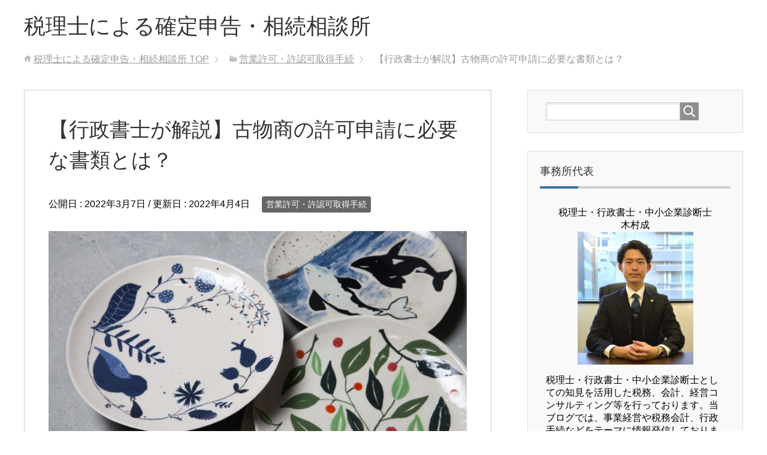

--- FILE ---
content_type: text/html; charset=UTF-8
request_url: https://kyoiku-consul.com/archives/4652
body_size: 19782
content:
<!DOCTYPE html>
<html lang="ja"
      class="col2">
<head prefix="og: http://ogp.me/ns# fb: http://ogp.me/ns/fb#">

    <title>【行政書士が解説】古物商の許可申請に必要な書類とは？ | 税理士による確定申告・相続相談所</title>
    <meta charset="UTF-8">
    <meta http-equiv="X-UA-Compatible" content="IE=edge">
	        <meta name="viewport" content="width=device-width, initial-scale=1.0">
			            <meta name="keywords" content="営業許可・許認可取得手続">
				            <meta name="description" content="「これから古物商ビジネスを始めたい！」という方が最近急増しています。これは、フリマアプリなどの普及により、「仕入れて売る」というようなビジネスモデルの敷居が以前より格段に低くなったからといえます。言い換えると、気軽に古物 …">
		<link rel="canonical" href="https://kyoiku-consul.com/archives/4652" />
<meta name='robots' content='max-image-preview:large' />
<link rel='dns-prefetch' href='//www.googletagmanager.com' />
<link rel="alternate" type="application/rss+xml" title="税理士による確定申告・相続相談所 &raquo; フィード" href="https://kyoiku-consul.com/feed" />
<link rel="alternate" type="application/rss+xml" title="税理士による確定申告・相続相談所 &raquo; コメントフィード" href="https://kyoiku-consul.com/comments/feed" />
<link rel="alternate" title="oEmbed (JSON)" type="application/json+oembed" href="https://kyoiku-consul.com/wp-json/oembed/1.0/embed?url=https%3A%2F%2Fkyoiku-consul.com%2Farchives%2F4652" />
<link rel="alternate" title="oEmbed (XML)" type="text/xml+oembed" href="https://kyoiku-consul.com/wp-json/oembed/1.0/embed?url=https%3A%2F%2Fkyoiku-consul.com%2Farchives%2F4652&#038;format=xml" />
<style id='wp-img-auto-sizes-contain-inline-css' type='text/css'>
img:is([sizes=auto i],[sizes^="auto," i]){contain-intrinsic-size:3000px 1500px}
/*# sourceURL=wp-img-auto-sizes-contain-inline-css */
</style>
<style id='wp-block-paragraph-inline-css' type='text/css'>
.is-small-text{font-size:.875em}.is-regular-text{font-size:1em}.is-large-text{font-size:2.25em}.is-larger-text{font-size:3em}.has-drop-cap:not(:focus):first-letter{float:left;font-size:8.4em;font-style:normal;font-weight:100;line-height:.68;margin:.05em .1em 0 0;text-transform:uppercase}body.rtl .has-drop-cap:not(:focus):first-letter{float:none;margin-left:.1em}p.has-drop-cap.has-background{overflow:hidden}:root :where(p.has-background){padding:1.25em 2.375em}:where(p.has-text-color:not(.has-link-color)) a{color:inherit}p.has-text-align-left[style*="writing-mode:vertical-lr"],p.has-text-align-right[style*="writing-mode:vertical-rl"]{rotate:180deg}
/*# sourceURL=https://kyoiku-consul.com/wp-includes/blocks/paragraph/style.min.css */
</style>
<style id='wp-block-heading-inline-css' type='text/css'>
h1:where(.wp-block-heading).has-background,h2:where(.wp-block-heading).has-background,h3:where(.wp-block-heading).has-background,h4:where(.wp-block-heading).has-background,h5:where(.wp-block-heading).has-background,h6:where(.wp-block-heading).has-background{padding:1.25em 2.375em}h1.has-text-align-left[style*=writing-mode]:where([style*=vertical-lr]),h1.has-text-align-right[style*=writing-mode]:where([style*=vertical-rl]),h2.has-text-align-left[style*=writing-mode]:where([style*=vertical-lr]),h2.has-text-align-right[style*=writing-mode]:where([style*=vertical-rl]),h3.has-text-align-left[style*=writing-mode]:where([style*=vertical-lr]),h3.has-text-align-right[style*=writing-mode]:where([style*=vertical-rl]),h4.has-text-align-left[style*=writing-mode]:where([style*=vertical-lr]),h4.has-text-align-right[style*=writing-mode]:where([style*=vertical-rl]),h5.has-text-align-left[style*=writing-mode]:where([style*=vertical-lr]),h5.has-text-align-right[style*=writing-mode]:where([style*=vertical-rl]),h6.has-text-align-left[style*=writing-mode]:where([style*=vertical-lr]),h6.has-text-align-right[style*=writing-mode]:where([style*=vertical-rl]){rotate:180deg}
/*# sourceURL=https://kyoiku-consul.com/wp-includes/blocks/heading/style.min.css */
</style>
<style id='wp-emoji-styles-inline-css' type='text/css'>

	img.wp-smiley, img.emoji {
		display: inline !important;
		border: none !important;
		box-shadow: none !important;
		height: 1em !important;
		width: 1em !important;
		margin: 0 0.07em !important;
		vertical-align: -0.1em !important;
		background: none !important;
		padding: 0 !important;
	}
/*# sourceURL=wp-emoji-styles-inline-css */
</style>
<style id='wp-block-library-inline-css' type='text/css'>
:root{--wp-block-synced-color:#7a00df;--wp-block-synced-color--rgb:122,0,223;--wp-bound-block-color:var(--wp-block-synced-color);--wp-editor-canvas-background:#ddd;--wp-admin-theme-color:#007cba;--wp-admin-theme-color--rgb:0,124,186;--wp-admin-theme-color-darker-10:#006ba1;--wp-admin-theme-color-darker-10--rgb:0,107,160.5;--wp-admin-theme-color-darker-20:#005a87;--wp-admin-theme-color-darker-20--rgb:0,90,135;--wp-admin-border-width-focus:2px}@media (min-resolution:192dpi){:root{--wp-admin-border-width-focus:1.5px}}.wp-element-button{cursor:pointer}:root .has-very-light-gray-background-color{background-color:#eee}:root .has-very-dark-gray-background-color{background-color:#313131}:root .has-very-light-gray-color{color:#eee}:root .has-very-dark-gray-color{color:#313131}:root .has-vivid-green-cyan-to-vivid-cyan-blue-gradient-background{background:linear-gradient(135deg,#00d084,#0693e3)}:root .has-purple-crush-gradient-background{background:linear-gradient(135deg,#34e2e4,#4721fb 50%,#ab1dfe)}:root .has-hazy-dawn-gradient-background{background:linear-gradient(135deg,#faaca8,#dad0ec)}:root .has-subdued-olive-gradient-background{background:linear-gradient(135deg,#fafae1,#67a671)}:root .has-atomic-cream-gradient-background{background:linear-gradient(135deg,#fdd79a,#004a59)}:root .has-nightshade-gradient-background{background:linear-gradient(135deg,#330968,#31cdcf)}:root .has-midnight-gradient-background{background:linear-gradient(135deg,#020381,#2874fc)}:root{--wp--preset--font-size--normal:16px;--wp--preset--font-size--huge:42px}.has-regular-font-size{font-size:1em}.has-larger-font-size{font-size:2.625em}.has-normal-font-size{font-size:var(--wp--preset--font-size--normal)}.has-huge-font-size{font-size:var(--wp--preset--font-size--huge)}.has-text-align-center{text-align:center}.has-text-align-left{text-align:left}.has-text-align-right{text-align:right}.has-fit-text{white-space:nowrap!important}#end-resizable-editor-section{display:none}.aligncenter{clear:both}.items-justified-left{justify-content:flex-start}.items-justified-center{justify-content:center}.items-justified-right{justify-content:flex-end}.items-justified-space-between{justify-content:space-between}.screen-reader-text{border:0;clip-path:inset(50%);height:1px;margin:-1px;overflow:hidden;padding:0;position:absolute;width:1px;word-wrap:normal!important}.screen-reader-text:focus{background-color:#ddd;clip-path:none;color:#444;display:block;font-size:1em;height:auto;left:5px;line-height:normal;padding:15px 23px 14px;text-decoration:none;top:5px;width:auto;z-index:100000}html :where(.has-border-color){border-style:solid}html :where([style*=border-top-color]){border-top-style:solid}html :where([style*=border-right-color]){border-right-style:solid}html :where([style*=border-bottom-color]){border-bottom-style:solid}html :where([style*=border-left-color]){border-left-style:solid}html :where([style*=border-width]){border-style:solid}html :where([style*=border-top-width]){border-top-style:solid}html :where([style*=border-right-width]){border-right-style:solid}html :where([style*=border-bottom-width]){border-bottom-style:solid}html :where([style*=border-left-width]){border-left-style:solid}html :where(img[class*=wp-image-]){height:auto;max-width:100%}:where(figure){margin:0 0 1em}html :where(.is-position-sticky){--wp-admin--admin-bar--position-offset:var(--wp-admin--admin-bar--height,0px)}@media screen and (max-width:600px){html :where(.is-position-sticky){--wp-admin--admin-bar--position-offset:0px}}

/*# sourceURL=wp-block-library-inline-css */
</style><style id='wp-block-gallery-inline-css' type='text/css'>
.blocks-gallery-grid:not(.has-nested-images),.wp-block-gallery:not(.has-nested-images){display:flex;flex-wrap:wrap;list-style-type:none;margin:0;padding:0}.blocks-gallery-grid:not(.has-nested-images) .blocks-gallery-image,.blocks-gallery-grid:not(.has-nested-images) .blocks-gallery-item,.wp-block-gallery:not(.has-nested-images) .blocks-gallery-image,.wp-block-gallery:not(.has-nested-images) .blocks-gallery-item{display:flex;flex-direction:column;flex-grow:1;justify-content:center;margin:0 1em 1em 0;position:relative;width:calc(50% - 1em)}.blocks-gallery-grid:not(.has-nested-images) .blocks-gallery-image:nth-of-type(2n),.blocks-gallery-grid:not(.has-nested-images) .blocks-gallery-item:nth-of-type(2n),.wp-block-gallery:not(.has-nested-images) .blocks-gallery-image:nth-of-type(2n),.wp-block-gallery:not(.has-nested-images) .blocks-gallery-item:nth-of-type(2n){margin-right:0}.blocks-gallery-grid:not(.has-nested-images) .blocks-gallery-image figure,.blocks-gallery-grid:not(.has-nested-images) .blocks-gallery-item figure,.wp-block-gallery:not(.has-nested-images) .blocks-gallery-image figure,.wp-block-gallery:not(.has-nested-images) .blocks-gallery-item figure{align-items:flex-end;display:flex;height:100%;justify-content:flex-start;margin:0}.blocks-gallery-grid:not(.has-nested-images) .blocks-gallery-image img,.blocks-gallery-grid:not(.has-nested-images) .blocks-gallery-item img,.wp-block-gallery:not(.has-nested-images) .blocks-gallery-image img,.wp-block-gallery:not(.has-nested-images) .blocks-gallery-item img{display:block;height:auto;max-width:100%;width:auto}.blocks-gallery-grid:not(.has-nested-images) .blocks-gallery-image figcaption,.blocks-gallery-grid:not(.has-nested-images) .blocks-gallery-item figcaption,.wp-block-gallery:not(.has-nested-images) .blocks-gallery-image figcaption,.wp-block-gallery:not(.has-nested-images) .blocks-gallery-item figcaption{background:linear-gradient(0deg,#000000b3,#0000004d 70%,#0000);bottom:0;box-sizing:border-box;color:#fff;font-size:.8em;margin:0;max-height:100%;overflow:auto;padding:3em .77em .7em;position:absolute;text-align:center;width:100%;z-index:2}.blocks-gallery-grid:not(.has-nested-images) .blocks-gallery-image figcaption img,.blocks-gallery-grid:not(.has-nested-images) .blocks-gallery-item figcaption img,.wp-block-gallery:not(.has-nested-images) .blocks-gallery-image figcaption img,.wp-block-gallery:not(.has-nested-images) .blocks-gallery-item figcaption img{display:inline}.blocks-gallery-grid:not(.has-nested-images) figcaption,.wp-block-gallery:not(.has-nested-images) figcaption{flex-grow:1}.blocks-gallery-grid:not(.has-nested-images).is-cropped .blocks-gallery-image a,.blocks-gallery-grid:not(.has-nested-images).is-cropped .blocks-gallery-image img,.blocks-gallery-grid:not(.has-nested-images).is-cropped .blocks-gallery-item a,.blocks-gallery-grid:not(.has-nested-images).is-cropped .blocks-gallery-item img,.wp-block-gallery:not(.has-nested-images).is-cropped .blocks-gallery-image a,.wp-block-gallery:not(.has-nested-images).is-cropped .blocks-gallery-image img,.wp-block-gallery:not(.has-nested-images).is-cropped .blocks-gallery-item a,.wp-block-gallery:not(.has-nested-images).is-cropped .blocks-gallery-item img{flex:1;height:100%;object-fit:cover;width:100%}.blocks-gallery-grid:not(.has-nested-images).columns-1 .blocks-gallery-image,.blocks-gallery-grid:not(.has-nested-images).columns-1 .blocks-gallery-item,.wp-block-gallery:not(.has-nested-images).columns-1 .blocks-gallery-image,.wp-block-gallery:not(.has-nested-images).columns-1 .blocks-gallery-item{margin-right:0;width:100%}@media (min-width:600px){.blocks-gallery-grid:not(.has-nested-images).columns-3 .blocks-gallery-image,.blocks-gallery-grid:not(.has-nested-images).columns-3 .blocks-gallery-item,.wp-block-gallery:not(.has-nested-images).columns-3 .blocks-gallery-image,.wp-block-gallery:not(.has-nested-images).columns-3 .blocks-gallery-item{margin-right:1em;width:calc(33.33333% - .66667em)}.blocks-gallery-grid:not(.has-nested-images).columns-4 .blocks-gallery-image,.blocks-gallery-grid:not(.has-nested-images).columns-4 .blocks-gallery-item,.wp-block-gallery:not(.has-nested-images).columns-4 .blocks-gallery-image,.wp-block-gallery:not(.has-nested-images).columns-4 .blocks-gallery-item{margin-right:1em;width:calc(25% - .75em)}.blocks-gallery-grid:not(.has-nested-images).columns-5 .blocks-gallery-image,.blocks-gallery-grid:not(.has-nested-images).columns-5 .blocks-gallery-item,.wp-block-gallery:not(.has-nested-images).columns-5 .blocks-gallery-image,.wp-block-gallery:not(.has-nested-images).columns-5 .blocks-gallery-item{margin-right:1em;width:calc(20% - .8em)}.blocks-gallery-grid:not(.has-nested-images).columns-6 .blocks-gallery-image,.blocks-gallery-grid:not(.has-nested-images).columns-6 .blocks-gallery-item,.wp-block-gallery:not(.has-nested-images).columns-6 .blocks-gallery-image,.wp-block-gallery:not(.has-nested-images).columns-6 .blocks-gallery-item{margin-right:1em;width:calc(16.66667% - .83333em)}.blocks-gallery-grid:not(.has-nested-images).columns-7 .blocks-gallery-image,.blocks-gallery-grid:not(.has-nested-images).columns-7 .blocks-gallery-item,.wp-block-gallery:not(.has-nested-images).columns-7 .blocks-gallery-image,.wp-block-gallery:not(.has-nested-images).columns-7 .blocks-gallery-item{margin-right:1em;width:calc(14.28571% - .85714em)}.blocks-gallery-grid:not(.has-nested-images).columns-8 .blocks-gallery-image,.blocks-gallery-grid:not(.has-nested-images).columns-8 .blocks-gallery-item,.wp-block-gallery:not(.has-nested-images).columns-8 .blocks-gallery-image,.wp-block-gallery:not(.has-nested-images).columns-8 .blocks-gallery-item{margin-right:1em;width:calc(12.5% - .875em)}.blocks-gallery-grid:not(.has-nested-images).columns-1 .blocks-gallery-image:nth-of-type(1n),.blocks-gallery-grid:not(.has-nested-images).columns-1 .blocks-gallery-item:nth-of-type(1n),.blocks-gallery-grid:not(.has-nested-images).columns-2 .blocks-gallery-image:nth-of-type(2n),.blocks-gallery-grid:not(.has-nested-images).columns-2 .blocks-gallery-item:nth-of-type(2n),.blocks-gallery-grid:not(.has-nested-images).columns-3 .blocks-gallery-image:nth-of-type(3n),.blocks-gallery-grid:not(.has-nested-images).columns-3 .blocks-gallery-item:nth-of-type(3n),.blocks-gallery-grid:not(.has-nested-images).columns-4 .blocks-gallery-image:nth-of-type(4n),.blocks-gallery-grid:not(.has-nested-images).columns-4 .blocks-gallery-item:nth-of-type(4n),.blocks-gallery-grid:not(.has-nested-images).columns-5 .blocks-gallery-image:nth-of-type(5n),.blocks-gallery-grid:not(.has-nested-images).columns-5 .blocks-gallery-item:nth-of-type(5n),.blocks-gallery-grid:not(.has-nested-images).columns-6 .blocks-gallery-image:nth-of-type(6n),.blocks-gallery-grid:not(.has-nested-images).columns-6 .blocks-gallery-item:nth-of-type(6n),.blocks-gallery-grid:not(.has-nested-images).columns-7 .blocks-gallery-image:nth-of-type(7n),.blocks-gallery-grid:not(.has-nested-images).columns-7 .blocks-gallery-item:nth-of-type(7n),.blocks-gallery-grid:not(.has-nested-images).columns-8 .blocks-gallery-image:nth-of-type(8n),.blocks-gallery-grid:not(.has-nested-images).columns-8 .blocks-gallery-item:nth-of-type(8n),.wp-block-gallery:not(.has-nested-images).columns-1 .blocks-gallery-image:nth-of-type(1n),.wp-block-gallery:not(.has-nested-images).columns-1 .blocks-gallery-item:nth-of-type(1n),.wp-block-gallery:not(.has-nested-images).columns-2 .blocks-gallery-image:nth-of-type(2n),.wp-block-gallery:not(.has-nested-images).columns-2 .blocks-gallery-item:nth-of-type(2n),.wp-block-gallery:not(.has-nested-images).columns-3 .blocks-gallery-image:nth-of-type(3n),.wp-block-gallery:not(.has-nested-images).columns-3 .blocks-gallery-item:nth-of-type(3n),.wp-block-gallery:not(.has-nested-images).columns-4 .blocks-gallery-image:nth-of-type(4n),.wp-block-gallery:not(.has-nested-images).columns-4 .blocks-gallery-item:nth-of-type(4n),.wp-block-gallery:not(.has-nested-images).columns-5 .blocks-gallery-image:nth-of-type(5n),.wp-block-gallery:not(.has-nested-images).columns-5 .blocks-gallery-item:nth-of-type(5n),.wp-block-gallery:not(.has-nested-images).columns-6 .blocks-gallery-image:nth-of-type(6n),.wp-block-gallery:not(.has-nested-images).columns-6 .blocks-gallery-item:nth-of-type(6n),.wp-block-gallery:not(.has-nested-images).columns-7 .blocks-gallery-image:nth-of-type(7n),.wp-block-gallery:not(.has-nested-images).columns-7 .blocks-gallery-item:nth-of-type(7n),.wp-block-gallery:not(.has-nested-images).columns-8 .blocks-gallery-image:nth-of-type(8n),.wp-block-gallery:not(.has-nested-images).columns-8 .blocks-gallery-item:nth-of-type(8n){margin-right:0}}.blocks-gallery-grid:not(.has-nested-images) .blocks-gallery-image:last-child,.blocks-gallery-grid:not(.has-nested-images) .blocks-gallery-item:last-child,.wp-block-gallery:not(.has-nested-images) .blocks-gallery-image:last-child,.wp-block-gallery:not(.has-nested-images) .blocks-gallery-item:last-child{margin-right:0}.blocks-gallery-grid:not(.has-nested-images).alignleft,.blocks-gallery-grid:not(.has-nested-images).alignright,.wp-block-gallery:not(.has-nested-images).alignleft,.wp-block-gallery:not(.has-nested-images).alignright{max-width:420px;width:100%}.blocks-gallery-grid:not(.has-nested-images).aligncenter .blocks-gallery-item figure,.wp-block-gallery:not(.has-nested-images).aligncenter .blocks-gallery-item figure{justify-content:center}.wp-block-gallery:not(.is-cropped) .blocks-gallery-item{align-self:flex-start}figure.wp-block-gallery.has-nested-images{align-items:normal}.wp-block-gallery.has-nested-images figure.wp-block-image:not(#individual-image){margin:0;width:calc(50% - var(--wp--style--unstable-gallery-gap, 16px)/2)}.wp-block-gallery.has-nested-images figure.wp-block-image{box-sizing:border-box;display:flex;flex-direction:column;flex-grow:1;justify-content:center;max-width:100%;position:relative}.wp-block-gallery.has-nested-images figure.wp-block-image>a,.wp-block-gallery.has-nested-images figure.wp-block-image>div{flex-direction:column;flex-grow:1;margin:0}.wp-block-gallery.has-nested-images figure.wp-block-image img{display:block;height:auto;max-width:100%!important;width:auto}.wp-block-gallery.has-nested-images figure.wp-block-image figcaption,.wp-block-gallery.has-nested-images figure.wp-block-image:has(figcaption):before{bottom:0;left:0;max-height:100%;position:absolute;right:0}.wp-block-gallery.has-nested-images figure.wp-block-image:has(figcaption):before{backdrop-filter:blur(3px);content:"";height:100%;-webkit-mask-image:linear-gradient(0deg,#000 20%,#0000);mask-image:linear-gradient(0deg,#000 20%,#0000);max-height:40%;pointer-events:none}.wp-block-gallery.has-nested-images figure.wp-block-image figcaption{box-sizing:border-box;color:#fff;font-size:13px;margin:0;overflow:auto;padding:1em;text-align:center;text-shadow:0 0 1.5px #000}.wp-block-gallery.has-nested-images figure.wp-block-image figcaption::-webkit-scrollbar{height:12px;width:12px}.wp-block-gallery.has-nested-images figure.wp-block-image figcaption::-webkit-scrollbar-track{background-color:initial}.wp-block-gallery.has-nested-images figure.wp-block-image figcaption::-webkit-scrollbar-thumb{background-clip:padding-box;background-color:initial;border:3px solid #0000;border-radius:8px}.wp-block-gallery.has-nested-images figure.wp-block-image figcaption:focus-within::-webkit-scrollbar-thumb,.wp-block-gallery.has-nested-images figure.wp-block-image figcaption:focus::-webkit-scrollbar-thumb,.wp-block-gallery.has-nested-images figure.wp-block-image figcaption:hover::-webkit-scrollbar-thumb{background-color:#fffc}.wp-block-gallery.has-nested-images figure.wp-block-image figcaption{scrollbar-color:#0000 #0000;scrollbar-gutter:stable both-edges;scrollbar-width:thin}.wp-block-gallery.has-nested-images figure.wp-block-image figcaption:focus,.wp-block-gallery.has-nested-images figure.wp-block-image figcaption:focus-within,.wp-block-gallery.has-nested-images figure.wp-block-image figcaption:hover{scrollbar-color:#fffc #0000}.wp-block-gallery.has-nested-images figure.wp-block-image figcaption{will-change:transform}@media (hover:none){.wp-block-gallery.has-nested-images figure.wp-block-image figcaption{scrollbar-color:#fffc #0000}}.wp-block-gallery.has-nested-images figure.wp-block-image figcaption{background:linear-gradient(0deg,#0006,#0000)}.wp-block-gallery.has-nested-images figure.wp-block-image figcaption img{display:inline}.wp-block-gallery.has-nested-images figure.wp-block-image figcaption a{color:inherit}.wp-block-gallery.has-nested-images figure.wp-block-image.has-custom-border img{box-sizing:border-box}.wp-block-gallery.has-nested-images figure.wp-block-image.has-custom-border>a,.wp-block-gallery.has-nested-images figure.wp-block-image.has-custom-border>div,.wp-block-gallery.has-nested-images figure.wp-block-image.is-style-rounded>a,.wp-block-gallery.has-nested-images figure.wp-block-image.is-style-rounded>div{flex:1 1 auto}.wp-block-gallery.has-nested-images figure.wp-block-image.has-custom-border figcaption,.wp-block-gallery.has-nested-images figure.wp-block-image.is-style-rounded figcaption{background:none;color:inherit;flex:initial;margin:0;padding:10px 10px 9px;position:relative;text-shadow:none}.wp-block-gallery.has-nested-images figure.wp-block-image.has-custom-border:before,.wp-block-gallery.has-nested-images figure.wp-block-image.is-style-rounded:before{content:none}.wp-block-gallery.has-nested-images figcaption{flex-basis:100%;flex-grow:1;text-align:center}.wp-block-gallery.has-nested-images:not(.is-cropped) figure.wp-block-image:not(#individual-image){margin-bottom:auto;margin-top:0}.wp-block-gallery.has-nested-images.is-cropped figure.wp-block-image:not(#individual-image){align-self:inherit}.wp-block-gallery.has-nested-images.is-cropped figure.wp-block-image:not(#individual-image)>a,.wp-block-gallery.has-nested-images.is-cropped figure.wp-block-image:not(#individual-image)>div:not(.components-drop-zone){display:flex}.wp-block-gallery.has-nested-images.is-cropped figure.wp-block-image:not(#individual-image) a,.wp-block-gallery.has-nested-images.is-cropped figure.wp-block-image:not(#individual-image) img{flex:1 0 0%;height:100%;object-fit:cover;width:100%}.wp-block-gallery.has-nested-images.columns-1 figure.wp-block-image:not(#individual-image){width:100%}@media (min-width:600px){.wp-block-gallery.has-nested-images.columns-3 figure.wp-block-image:not(#individual-image){width:calc(33.33333% - var(--wp--style--unstable-gallery-gap, 16px)*.66667)}.wp-block-gallery.has-nested-images.columns-4 figure.wp-block-image:not(#individual-image){width:calc(25% - var(--wp--style--unstable-gallery-gap, 16px)*.75)}.wp-block-gallery.has-nested-images.columns-5 figure.wp-block-image:not(#individual-image){width:calc(20% - var(--wp--style--unstable-gallery-gap, 16px)*.8)}.wp-block-gallery.has-nested-images.columns-6 figure.wp-block-image:not(#individual-image){width:calc(16.66667% - var(--wp--style--unstable-gallery-gap, 16px)*.83333)}.wp-block-gallery.has-nested-images.columns-7 figure.wp-block-image:not(#individual-image){width:calc(14.28571% - var(--wp--style--unstable-gallery-gap, 16px)*.85714)}.wp-block-gallery.has-nested-images.columns-8 figure.wp-block-image:not(#individual-image){width:calc(12.5% - var(--wp--style--unstable-gallery-gap, 16px)*.875)}.wp-block-gallery.has-nested-images.columns-default figure.wp-block-image:not(#individual-image){width:calc(33.33% - var(--wp--style--unstable-gallery-gap, 16px)*.66667)}.wp-block-gallery.has-nested-images.columns-default figure.wp-block-image:not(#individual-image):first-child:nth-last-child(2),.wp-block-gallery.has-nested-images.columns-default figure.wp-block-image:not(#individual-image):first-child:nth-last-child(2)~figure.wp-block-image:not(#individual-image){width:calc(50% - var(--wp--style--unstable-gallery-gap, 16px)*.5)}.wp-block-gallery.has-nested-images.columns-default figure.wp-block-image:not(#individual-image):first-child:last-child{width:100%}}.wp-block-gallery.has-nested-images.alignleft,.wp-block-gallery.has-nested-images.alignright{max-width:420px;width:100%}.wp-block-gallery.has-nested-images.aligncenter{justify-content:center}
/*# sourceURL=https://kyoiku-consul.com/wp-includes/blocks/gallery/style.min.css */
</style>
<style id='wp-block-image-inline-css' type='text/css'>
.wp-block-image>a,.wp-block-image>figure>a{display:inline-block}.wp-block-image img{box-sizing:border-box;height:auto;max-width:100%;vertical-align:bottom}@media not (prefers-reduced-motion){.wp-block-image img.hide{visibility:hidden}.wp-block-image img.show{animation:show-content-image .4s}}.wp-block-image[style*=border-radius] img,.wp-block-image[style*=border-radius]>a{border-radius:inherit}.wp-block-image.has-custom-border img{box-sizing:border-box}.wp-block-image.aligncenter{text-align:center}.wp-block-image.alignfull>a,.wp-block-image.alignwide>a{width:100%}.wp-block-image.alignfull img,.wp-block-image.alignwide img{height:auto;width:100%}.wp-block-image .aligncenter,.wp-block-image .alignleft,.wp-block-image .alignright,.wp-block-image.aligncenter,.wp-block-image.alignleft,.wp-block-image.alignright{display:table}.wp-block-image .aligncenter>figcaption,.wp-block-image .alignleft>figcaption,.wp-block-image .alignright>figcaption,.wp-block-image.aligncenter>figcaption,.wp-block-image.alignleft>figcaption,.wp-block-image.alignright>figcaption{caption-side:bottom;display:table-caption}.wp-block-image .alignleft{float:left;margin:.5em 1em .5em 0}.wp-block-image .alignright{float:right;margin:.5em 0 .5em 1em}.wp-block-image .aligncenter{margin-left:auto;margin-right:auto}.wp-block-image :where(figcaption){margin-bottom:1em;margin-top:.5em}.wp-block-image.is-style-circle-mask img{border-radius:9999px}@supports ((-webkit-mask-image:none) or (mask-image:none)) or (-webkit-mask-image:none){.wp-block-image.is-style-circle-mask img{border-radius:0;-webkit-mask-image:url('data:image/svg+xml;utf8,<svg viewBox="0 0 100 100" xmlns="http://www.w3.org/2000/svg"><circle cx="50" cy="50" r="50"/></svg>');mask-image:url('data:image/svg+xml;utf8,<svg viewBox="0 0 100 100" xmlns="http://www.w3.org/2000/svg"><circle cx="50" cy="50" r="50"/></svg>');mask-mode:alpha;-webkit-mask-position:center;mask-position:center;-webkit-mask-repeat:no-repeat;mask-repeat:no-repeat;-webkit-mask-size:contain;mask-size:contain}}:root :where(.wp-block-image.is-style-rounded img,.wp-block-image .is-style-rounded img){border-radius:9999px}.wp-block-image figure{margin:0}.wp-lightbox-container{display:flex;flex-direction:column;position:relative}.wp-lightbox-container img{cursor:zoom-in}.wp-lightbox-container img:hover+button{opacity:1}.wp-lightbox-container button{align-items:center;backdrop-filter:blur(16px) saturate(180%);background-color:#5a5a5a40;border:none;border-radius:4px;cursor:zoom-in;display:flex;height:20px;justify-content:center;opacity:0;padding:0;position:absolute;right:16px;text-align:center;top:16px;width:20px;z-index:100}@media not (prefers-reduced-motion){.wp-lightbox-container button{transition:opacity .2s ease}}.wp-lightbox-container button:focus-visible{outline:3px auto #5a5a5a40;outline:3px auto -webkit-focus-ring-color;outline-offset:3px}.wp-lightbox-container button:hover{cursor:pointer;opacity:1}.wp-lightbox-container button:focus{opacity:1}.wp-lightbox-container button:focus,.wp-lightbox-container button:hover,.wp-lightbox-container button:not(:hover):not(:active):not(.has-background){background-color:#5a5a5a40;border:none}.wp-lightbox-overlay{box-sizing:border-box;cursor:zoom-out;height:100vh;left:0;overflow:hidden;position:fixed;top:0;visibility:hidden;width:100%;z-index:100000}.wp-lightbox-overlay .close-button{align-items:center;cursor:pointer;display:flex;justify-content:center;min-height:40px;min-width:40px;padding:0;position:absolute;right:calc(env(safe-area-inset-right) + 16px);top:calc(env(safe-area-inset-top) + 16px);z-index:5000000}.wp-lightbox-overlay .close-button:focus,.wp-lightbox-overlay .close-button:hover,.wp-lightbox-overlay .close-button:not(:hover):not(:active):not(.has-background){background:none;border:none}.wp-lightbox-overlay .lightbox-image-container{height:var(--wp--lightbox-container-height);left:50%;overflow:hidden;position:absolute;top:50%;transform:translate(-50%,-50%);transform-origin:top left;width:var(--wp--lightbox-container-width);z-index:9999999999}.wp-lightbox-overlay .wp-block-image{align-items:center;box-sizing:border-box;display:flex;height:100%;justify-content:center;margin:0;position:relative;transform-origin:0 0;width:100%;z-index:3000000}.wp-lightbox-overlay .wp-block-image img{height:var(--wp--lightbox-image-height);min-height:var(--wp--lightbox-image-height);min-width:var(--wp--lightbox-image-width);width:var(--wp--lightbox-image-width)}.wp-lightbox-overlay .wp-block-image figcaption{display:none}.wp-lightbox-overlay button{background:none;border:none}.wp-lightbox-overlay .scrim{background-color:#fff;height:100%;opacity:.9;position:absolute;width:100%;z-index:2000000}.wp-lightbox-overlay.active{visibility:visible}@media not (prefers-reduced-motion){.wp-lightbox-overlay.active{animation:turn-on-visibility .25s both}.wp-lightbox-overlay.active img{animation:turn-on-visibility .35s both}.wp-lightbox-overlay.show-closing-animation:not(.active){animation:turn-off-visibility .35s both}.wp-lightbox-overlay.show-closing-animation:not(.active) img{animation:turn-off-visibility .25s both}.wp-lightbox-overlay.zoom.active{animation:none;opacity:1;visibility:visible}.wp-lightbox-overlay.zoom.active .lightbox-image-container{animation:lightbox-zoom-in .4s}.wp-lightbox-overlay.zoom.active .lightbox-image-container img{animation:none}.wp-lightbox-overlay.zoom.active .scrim{animation:turn-on-visibility .4s forwards}.wp-lightbox-overlay.zoom.show-closing-animation:not(.active){animation:none}.wp-lightbox-overlay.zoom.show-closing-animation:not(.active) .lightbox-image-container{animation:lightbox-zoom-out .4s}.wp-lightbox-overlay.zoom.show-closing-animation:not(.active) .lightbox-image-container img{animation:none}.wp-lightbox-overlay.zoom.show-closing-animation:not(.active) .scrim{animation:turn-off-visibility .4s forwards}}@keyframes show-content-image{0%{visibility:hidden}99%{visibility:hidden}to{visibility:visible}}@keyframes turn-on-visibility{0%{opacity:0}to{opacity:1}}@keyframes turn-off-visibility{0%{opacity:1;visibility:visible}99%{opacity:0;visibility:visible}to{opacity:0;visibility:hidden}}@keyframes lightbox-zoom-in{0%{transform:translate(calc((-100vw + var(--wp--lightbox-scrollbar-width))/2 + var(--wp--lightbox-initial-left-position)),calc(-50vh + var(--wp--lightbox-initial-top-position))) scale(var(--wp--lightbox-scale))}to{transform:translate(-50%,-50%) scale(1)}}@keyframes lightbox-zoom-out{0%{transform:translate(-50%,-50%) scale(1);visibility:visible}99%{visibility:visible}to{transform:translate(calc((-100vw + var(--wp--lightbox-scrollbar-width))/2 + var(--wp--lightbox-initial-left-position)),calc(-50vh + var(--wp--lightbox-initial-top-position))) scale(var(--wp--lightbox-scale));visibility:hidden}}
/*# sourceURL=https://kyoiku-consul.com/wp-includes/blocks/image/style.min.css */
</style>
<style id='global-styles-inline-css' type='text/css'>
:root{--wp--preset--aspect-ratio--square: 1;--wp--preset--aspect-ratio--4-3: 4/3;--wp--preset--aspect-ratio--3-4: 3/4;--wp--preset--aspect-ratio--3-2: 3/2;--wp--preset--aspect-ratio--2-3: 2/3;--wp--preset--aspect-ratio--16-9: 16/9;--wp--preset--aspect-ratio--9-16: 9/16;--wp--preset--color--black: #000000;--wp--preset--color--cyan-bluish-gray: #abb8c3;--wp--preset--color--white: #ffffff;--wp--preset--color--pale-pink: #f78da7;--wp--preset--color--vivid-red: #cf2e2e;--wp--preset--color--luminous-vivid-orange: #ff6900;--wp--preset--color--luminous-vivid-amber: #fcb900;--wp--preset--color--light-green-cyan: #7bdcb5;--wp--preset--color--vivid-green-cyan: #00d084;--wp--preset--color--pale-cyan-blue: #8ed1fc;--wp--preset--color--vivid-cyan-blue: #0693e3;--wp--preset--color--vivid-purple: #9b51e0;--wp--preset--gradient--vivid-cyan-blue-to-vivid-purple: linear-gradient(135deg,rgb(6,147,227) 0%,rgb(155,81,224) 100%);--wp--preset--gradient--light-green-cyan-to-vivid-green-cyan: linear-gradient(135deg,rgb(122,220,180) 0%,rgb(0,208,130) 100%);--wp--preset--gradient--luminous-vivid-amber-to-luminous-vivid-orange: linear-gradient(135deg,rgb(252,185,0) 0%,rgb(255,105,0) 100%);--wp--preset--gradient--luminous-vivid-orange-to-vivid-red: linear-gradient(135deg,rgb(255,105,0) 0%,rgb(207,46,46) 100%);--wp--preset--gradient--very-light-gray-to-cyan-bluish-gray: linear-gradient(135deg,rgb(238,238,238) 0%,rgb(169,184,195) 100%);--wp--preset--gradient--cool-to-warm-spectrum: linear-gradient(135deg,rgb(74,234,220) 0%,rgb(151,120,209) 20%,rgb(207,42,186) 40%,rgb(238,44,130) 60%,rgb(251,105,98) 80%,rgb(254,248,76) 100%);--wp--preset--gradient--blush-light-purple: linear-gradient(135deg,rgb(255,206,236) 0%,rgb(152,150,240) 100%);--wp--preset--gradient--blush-bordeaux: linear-gradient(135deg,rgb(254,205,165) 0%,rgb(254,45,45) 50%,rgb(107,0,62) 100%);--wp--preset--gradient--luminous-dusk: linear-gradient(135deg,rgb(255,203,112) 0%,rgb(199,81,192) 50%,rgb(65,88,208) 100%);--wp--preset--gradient--pale-ocean: linear-gradient(135deg,rgb(255,245,203) 0%,rgb(182,227,212) 50%,rgb(51,167,181) 100%);--wp--preset--gradient--electric-grass: linear-gradient(135deg,rgb(202,248,128) 0%,rgb(113,206,126) 100%);--wp--preset--gradient--midnight: linear-gradient(135deg,rgb(2,3,129) 0%,rgb(40,116,252) 100%);--wp--preset--font-size--small: 13px;--wp--preset--font-size--medium: 20px;--wp--preset--font-size--large: 36px;--wp--preset--font-size--x-large: 42px;--wp--preset--spacing--20: 0.44rem;--wp--preset--spacing--30: 0.67rem;--wp--preset--spacing--40: 1rem;--wp--preset--spacing--50: 1.5rem;--wp--preset--spacing--60: 2.25rem;--wp--preset--spacing--70: 3.38rem;--wp--preset--spacing--80: 5.06rem;--wp--preset--shadow--natural: 6px 6px 9px rgba(0, 0, 0, 0.2);--wp--preset--shadow--deep: 12px 12px 50px rgba(0, 0, 0, 0.4);--wp--preset--shadow--sharp: 6px 6px 0px rgba(0, 0, 0, 0.2);--wp--preset--shadow--outlined: 6px 6px 0px -3px rgb(255, 255, 255), 6px 6px rgb(0, 0, 0);--wp--preset--shadow--crisp: 6px 6px 0px rgb(0, 0, 0);}:where(.is-layout-flex){gap: 0.5em;}:where(.is-layout-grid){gap: 0.5em;}body .is-layout-flex{display: flex;}.is-layout-flex{flex-wrap: wrap;align-items: center;}.is-layout-flex > :is(*, div){margin: 0;}body .is-layout-grid{display: grid;}.is-layout-grid > :is(*, div){margin: 0;}:where(.wp-block-columns.is-layout-flex){gap: 2em;}:where(.wp-block-columns.is-layout-grid){gap: 2em;}:where(.wp-block-post-template.is-layout-flex){gap: 1.25em;}:where(.wp-block-post-template.is-layout-grid){gap: 1.25em;}.has-black-color{color: var(--wp--preset--color--black) !important;}.has-cyan-bluish-gray-color{color: var(--wp--preset--color--cyan-bluish-gray) !important;}.has-white-color{color: var(--wp--preset--color--white) !important;}.has-pale-pink-color{color: var(--wp--preset--color--pale-pink) !important;}.has-vivid-red-color{color: var(--wp--preset--color--vivid-red) !important;}.has-luminous-vivid-orange-color{color: var(--wp--preset--color--luminous-vivid-orange) !important;}.has-luminous-vivid-amber-color{color: var(--wp--preset--color--luminous-vivid-amber) !important;}.has-light-green-cyan-color{color: var(--wp--preset--color--light-green-cyan) !important;}.has-vivid-green-cyan-color{color: var(--wp--preset--color--vivid-green-cyan) !important;}.has-pale-cyan-blue-color{color: var(--wp--preset--color--pale-cyan-blue) !important;}.has-vivid-cyan-blue-color{color: var(--wp--preset--color--vivid-cyan-blue) !important;}.has-vivid-purple-color{color: var(--wp--preset--color--vivid-purple) !important;}.has-black-background-color{background-color: var(--wp--preset--color--black) !important;}.has-cyan-bluish-gray-background-color{background-color: var(--wp--preset--color--cyan-bluish-gray) !important;}.has-white-background-color{background-color: var(--wp--preset--color--white) !important;}.has-pale-pink-background-color{background-color: var(--wp--preset--color--pale-pink) !important;}.has-vivid-red-background-color{background-color: var(--wp--preset--color--vivid-red) !important;}.has-luminous-vivid-orange-background-color{background-color: var(--wp--preset--color--luminous-vivid-orange) !important;}.has-luminous-vivid-amber-background-color{background-color: var(--wp--preset--color--luminous-vivid-amber) !important;}.has-light-green-cyan-background-color{background-color: var(--wp--preset--color--light-green-cyan) !important;}.has-vivid-green-cyan-background-color{background-color: var(--wp--preset--color--vivid-green-cyan) !important;}.has-pale-cyan-blue-background-color{background-color: var(--wp--preset--color--pale-cyan-blue) !important;}.has-vivid-cyan-blue-background-color{background-color: var(--wp--preset--color--vivid-cyan-blue) !important;}.has-vivid-purple-background-color{background-color: var(--wp--preset--color--vivid-purple) !important;}.has-black-border-color{border-color: var(--wp--preset--color--black) !important;}.has-cyan-bluish-gray-border-color{border-color: var(--wp--preset--color--cyan-bluish-gray) !important;}.has-white-border-color{border-color: var(--wp--preset--color--white) !important;}.has-pale-pink-border-color{border-color: var(--wp--preset--color--pale-pink) !important;}.has-vivid-red-border-color{border-color: var(--wp--preset--color--vivid-red) !important;}.has-luminous-vivid-orange-border-color{border-color: var(--wp--preset--color--luminous-vivid-orange) !important;}.has-luminous-vivid-amber-border-color{border-color: var(--wp--preset--color--luminous-vivid-amber) !important;}.has-light-green-cyan-border-color{border-color: var(--wp--preset--color--light-green-cyan) !important;}.has-vivid-green-cyan-border-color{border-color: var(--wp--preset--color--vivid-green-cyan) !important;}.has-pale-cyan-blue-border-color{border-color: var(--wp--preset--color--pale-cyan-blue) !important;}.has-vivid-cyan-blue-border-color{border-color: var(--wp--preset--color--vivid-cyan-blue) !important;}.has-vivid-purple-border-color{border-color: var(--wp--preset--color--vivid-purple) !important;}.has-vivid-cyan-blue-to-vivid-purple-gradient-background{background: var(--wp--preset--gradient--vivid-cyan-blue-to-vivid-purple) !important;}.has-light-green-cyan-to-vivid-green-cyan-gradient-background{background: var(--wp--preset--gradient--light-green-cyan-to-vivid-green-cyan) !important;}.has-luminous-vivid-amber-to-luminous-vivid-orange-gradient-background{background: var(--wp--preset--gradient--luminous-vivid-amber-to-luminous-vivid-orange) !important;}.has-luminous-vivid-orange-to-vivid-red-gradient-background{background: var(--wp--preset--gradient--luminous-vivid-orange-to-vivid-red) !important;}.has-very-light-gray-to-cyan-bluish-gray-gradient-background{background: var(--wp--preset--gradient--very-light-gray-to-cyan-bluish-gray) !important;}.has-cool-to-warm-spectrum-gradient-background{background: var(--wp--preset--gradient--cool-to-warm-spectrum) !important;}.has-blush-light-purple-gradient-background{background: var(--wp--preset--gradient--blush-light-purple) !important;}.has-blush-bordeaux-gradient-background{background: var(--wp--preset--gradient--blush-bordeaux) !important;}.has-luminous-dusk-gradient-background{background: var(--wp--preset--gradient--luminous-dusk) !important;}.has-pale-ocean-gradient-background{background: var(--wp--preset--gradient--pale-ocean) !important;}.has-electric-grass-gradient-background{background: var(--wp--preset--gradient--electric-grass) !important;}.has-midnight-gradient-background{background: var(--wp--preset--gradient--midnight) !important;}.has-small-font-size{font-size: var(--wp--preset--font-size--small) !important;}.has-medium-font-size{font-size: var(--wp--preset--font-size--medium) !important;}.has-large-font-size{font-size: var(--wp--preset--font-size--large) !important;}.has-x-large-font-size{font-size: var(--wp--preset--font-size--x-large) !important;}
/*# sourceURL=global-styles-inline-css */
</style>
<style id='core-block-supports-inline-css' type='text/css'>
.wp-block-gallery.wp-block-gallery-1{--wp--style--unstable-gallery-gap:var( --wp--style--gallery-gap-default, var( --gallery-block--gutter-size, var( --wp--style--block-gap, 0.5em ) ) );gap:var( --wp--style--gallery-gap-default, var( --gallery-block--gutter-size, var( --wp--style--block-gap, 0.5em ) ) );}
/*# sourceURL=core-block-supports-inline-css */
</style>

<style id='classic-theme-styles-inline-css' type='text/css'>
/*! This file is auto-generated */
.wp-block-button__link{color:#fff;background-color:#32373c;border-radius:9999px;box-shadow:none;text-decoration:none;padding:calc(.667em + 2px) calc(1.333em + 2px);font-size:1.125em}.wp-block-file__button{background:#32373c;color:#fff;text-decoration:none}
/*# sourceURL=/wp-includes/css/classic-themes.min.css */
</style>
<link rel='stylesheet' id='pz-linkcard-css-css' href='//kyoiku-consul.com/wp-content/uploads/pz-linkcard/style/style.min.css?ver=2.5.8.3' type='text/css' media='all' />
<link rel='stylesheet' id='keni_base-css' href='https://kyoiku-consul.com/wp-content/themes/keni71_wp_corp_blue_201909092241/base.css?ver=6.9' type='text/css' media='all' />
<link rel='stylesheet' id='keni_rwd-css' href='https://kyoiku-consul.com/wp-content/themes/keni71_wp_corp_blue_201909092241/rwd.css?ver=6.9' type='text/css' media='all' />
<script type="text/javascript" src="https://kyoiku-consul.com/wp-includes/js/jquery/jquery.min.js?ver=3.7.1" id="jquery-core-js"></script>
<script type="text/javascript" src="https://kyoiku-consul.com/wp-includes/js/jquery/jquery-migrate.min.js?ver=3.4.1" id="jquery-migrate-js"></script>

<!-- Site Kit によって追加された Google タグ（gtag.js）スニペット -->
<!-- Google アナリティクス スニペット (Site Kit が追加) -->
<script type="text/javascript" src="https://www.googletagmanager.com/gtag/js?id=GT-TWZPWHR7" id="google_gtagjs-js" async></script>
<script type="text/javascript" id="google_gtagjs-js-after">
/* <![CDATA[ */
window.dataLayer = window.dataLayer || [];function gtag(){dataLayer.push(arguments);}
gtag("set","linker",{"domains":["kyoiku-consul.com"]});
gtag("js", new Date());
gtag("set", "developer_id.dZTNiMT", true);
gtag("config", "GT-TWZPWHR7");
 window._googlesitekit = window._googlesitekit || {}; window._googlesitekit.throttledEvents = []; window._googlesitekit.gtagEvent = (name, data) => { var key = JSON.stringify( { name, data } ); if ( !! window._googlesitekit.throttledEvents[ key ] ) { return; } window._googlesitekit.throttledEvents[ key ] = true; setTimeout( () => { delete window._googlesitekit.throttledEvents[ key ]; }, 5 ); gtag( "event", name, { ...data, event_source: "site-kit" } ); }; 
//# sourceURL=google_gtagjs-js-after
/* ]]> */
</script>
<link rel="https://api.w.org/" href="https://kyoiku-consul.com/wp-json/" /><link rel="alternate" title="JSON" type="application/json" href="https://kyoiku-consul.com/wp-json/wp/v2/posts/4652" /><link rel="EditURI" type="application/rsd+xml" title="RSD" href="https://kyoiku-consul.com/xmlrpc.php?rsd" />
<meta name="generator" content="WordPress 6.9" />
<link rel='shortlink' href='https://kyoiku-consul.com/?p=4652' />
<meta name="generator" content="Site Kit by Google 1.168.0" /><script type="text/javascript">
<!--
/******************************************************************************
***   COPY PROTECTED BY http://chetangole.com/blog/wp-copyprotect/   version 3.1.0 ****
******************************************************************************/
function clickIE4(){
if (event.button==2){
return false;
}
}
function clickNS4(e){
if (document.layers||document.getElementById&&!document.all){
if (e.which==2||e.which==3){
return false;
}
}
}

if (document.layers){
document.captureEvents(Event.MOUSEDOWN);
document.onmousedown=clickNS4;
}
else if (document.all&&!document.getElementById){
document.onmousedown=clickIE4;
}

document.oncontextmenu=new Function("return false")
// --> 
</script>

<script type="text/javascript">
/******************************************************************************
***   COPY PROTECTED BY http://chetangole.com/blog/wp-copyprotect/   version 3.1.0 ****
******************************************************************************/
function disableSelection(target){
if (typeof target.onselectstart!="undefined") //For IE 
	target.onselectstart=function(){return false}
else if (typeof target.style.MozUserSelect!="undefined") //For Firefox
	target.style.MozUserSelect="none"
else //All other route (For Opera)
	target.onmousedown=function(){return false}
target.style.cursor = "default"
}
</script>
		<style type="text/css" id="wp-custom-css">
			#keni_toc .toc_title{
	color:#ffffff;
	background-color:#0baedd;
	
}
#keni_toc{
	border-color:#0baedd;
	
}
		</style>
		        <link rel="shortcut icon" type="image/x-icon" href="https://kyoiku-consul.com/wp-content/themes/keni71_wp_corp_blue_201909092241/favicon.ico">
        <link rel="apple-touch-icon" href="https://kyoiku-consul.com/wp-content/themes/keni71_wp_corp_blue_201909092241/images/apple-touch-icon.png">
        <link rel="apple-touch-icon-precomposed"
              href="https://kyoiku-consul.com/wp-content/themes/keni71_wp_corp_blue_201909092241/images/apple-touch-icon.png">
        <link rel="icon" href="https://kyoiku-consul.com/wp-content/themes/keni71_wp_corp_blue_201909092241/images/apple-touch-icon.png">
	    <!--[if lt IE 9]>
    <script src="https://kyoiku-consul.com/wp-content/themes/keni71_wp_corp_blue_201909092241/js/html5.js"></script><![endif]-->
	

</head>
    <body class="wp-singular post-template-default single single-post postid-4652 single-format-standard wp-theme-keni71_wp_corp_blue_201909092241 no-gn">
	
    <div class="container">
        <header id="top" class="site-header ">
            <div class="site-header-in">
                <div class="site-header-conts">
					                        <p class="site-title"><a
                                    href="https://kyoiku-consul.com">税理士による確定申告・相続相談所</a>
                        </p>
					                </div>
            </div>
			        </header>
		        <!--▲サイトヘッダー-->

<div class="main-body">
<div class="main-body-in">

		<nav class="breadcrumbs">
			<ol class="breadcrumbs-in" itemscope itemtype="http://schema.org/BreadcrumbList">
				<li class="bcl-first" itemprop="itemListElement" itemscope itemtype="http://schema.org/ListItem">
	<a itemprop="item" href="https://kyoiku-consul.com"><span itemprop="name">税理士による確定申告・相続相談所</span> TOP</a>
	<meta itemprop="position" content="1" />
</li>
<li itemprop="itemListElement" itemscope itemtype="http://schema.org/ListItem">
	<a itemprop="item" href="https://kyoiku-consul.com/archives/category/%e5%96%b6%e6%a5%ad%e8%a8%b1%e5%8f%af%e3%83%bb%e8%a8%b1%e8%aa%8d%e5%8f%af%e5%8f%96%e5%be%97%e6%89%8b%e7%b6%9a"><span itemprop="name">営業許可・許認可取得手続</span></a>
	<meta itemprop="position" content="2" />
</li>
<li class="bcl-last">【行政書士が解説】古物商の許可申請に必要な書類とは？</li>
			</ol>
		</nav>
	
	<!--▼メインコンテンツ-->
	<main>
	<div class="main-conts">

		<!--記事-->
		<article id="post-4652" class="section-wrap post-4652 post type-post status-publish format-standard has-post-thumbnail category-13">
			<div class="section-in">

			<header class="article-header">
				<h1 class="section-title" itemprop="headline">【行政書士が解説】古物商の許可申請に必要な書類とは？</h1>
				<p class="post-date">公開日 : <time datetime="2022-03-07" itemprop="datePublished" content="2022-03-07" >2022年3月7日</time> / 更新日 : <time datetime="2022-04-04" itemprop="dateModified" content="2022-04-04">2022年4月4日</time></p>
								<div class="post-cat">
<span class="cat cat013" style="background-color: #666;"><a href="https://kyoiku-consul.com/archives/category/%e5%96%b6%e6%a5%ad%e8%a8%b1%e5%8f%af%e3%83%bb%e8%a8%b1%e8%aa%8d%e5%8f%af%e5%8f%96%e5%be%97%e6%89%8b%e7%b6%9a" style="color: #FFF;">営業許可・許認可取得手続</a></span>

</div>
							</header>

			<div class="article-body">
			
<figure class="wp-block-gallery has-nested-images columns-default is-cropped wp-block-gallery-1 is-layout-flex wp-block-gallery-is-layout-flex">
<figure class="wp-block-image size-large"><img fetchpriority="high" decoding="async" width="640" height="427" data-id="4655" src="https://kyoiku-consul.com/wp-content/uploads/2022/02/4220190_s.jpg" alt="" class="wp-image-4655" srcset="https://kyoiku-consul.com/wp-content/uploads/2022/02/4220190_s.jpg 640w, https://kyoiku-consul.com/wp-content/uploads/2022/02/4220190_s-300x200.jpg 300w" sizes="(max-width: 640px) 100vw, 640px" /></figure>
</figure>



<p>「これから古物商ビジネスを始めたい！」という方が最近急増しています。これは、フリマアプリなどの普及により、「仕入れて売る」というようなビジネスモデルの敷居が以前より格段に低くなったからといえます。言い換えると、気軽に古物商を始めることができるようになったということです。<br><br><strong><span style="color:#0693e3" class="tadv-color">そこで必要となるのが古物商許可申請です。</span></strong>しかし、古物商許可申請は警察へ対して行うという性質上、複雑なイメージを持っていられる方も多いのではないかと思います。<br><br>そこで当記事では、古物商許可申請に必要となる書類を個人と法人に分けて解説していきます。<br><br></p>



<p></p>



<div id="keni_toc"></div>



<h2 class="wp-block-heading" id="古物商許可申請で必要となる書類">古物商許可申請で必要となる書類</h2>



<h3 class="wp-block-heading" id="古物商とは">古物商とは？</h3>



<p><strong><span style="color:#0693e3" class="tadv-color">古物営業法に規定される古物を業として売買または交換する業者・個人のことをいいます。</span></strong><br><br>ここでポイントとなるのが、「古物」という言葉の意味です。古物というと骨とう品などを想像しますが、<span style="color:#0693e3" class="tadv-color"><strong>古物とは「一回でも使用した物」や「未使用であっても取引された物」を示すのです。</strong></span>したがって、ネット通販やネットオークションで仕入れた物も古物となるため、古物商の許可が必要となります。<br><br>このように、我々が一般的にイメージする「古物」と法律上の「古物」はかなり意味がずれているので、注意する必要があります。<br><br></p>



<h3 class="wp-block-heading" id="古物商許可申請とは">古物商許可申請とは？</h3>



<p><strong><span style="color:#0693e3" class="tadv-color">古物商許可申請とは、古物を業として売買または交換する業者・個人に必要となる申請の事をいいます。</span></strong><br><br>シンプルに、先ほど説明したような古物の売買等を行いたいという場合には、古物商許可申請が必要となると思っていただければ大丈夫です。この古物商許可申請ですが、申請先は警察となります。東京都の場合、提出先の場所は「主たる営業所の所在地を管轄する警察署（防犯係）」と定められています。「主たる事業所」とは、古物商許可申請をする上で決める営業所のことで、店舗を構える場合はその店舗の所在地、店舗を構えず自宅開業する場合は自宅の所在地となります。<br><br>警察への申請というと何だか気が重い…という方も多いかと思いますが、ここから本題の古物商許可申請で必要となる書類について解説します。<br></p>



<h3 class="wp-block-heading" id="古物商許可申請で必要となる書類-1">古物商許可申請で必要となる書類</h3>



<p>古物商許可申請で必要となる書類は、申請者が個人の場合と法人の場合とで異なります。</p>



<p></p>



<h4 class="wp-block-heading" id="個人の場合">個人の場合</h4>



<p>申請者が個人の場合、古物商許可申請で必要となる書類は以下の通りです。<br><strong>（１）許可申請書（古物営業法施行規則別記様式第1号）<br>（２）略歴書（本人と営業所の管理者のものが必要）<br>（３）本籍が記載された住民票の写し（本人と営業所の管理者のものが必要）<br>（４）誓約書（本人と営業所の管理者のものが必要）<br>（５）身分証明書（本人と営業所の管理者のものが必要）<br>（６）URLの使用権限があることを疎明する資料（該当する営業形態のみ必要）<br></strong><br>多くの項目に「（本人と営業所の管理者のものが必要）」とありますが、営業所の管理者とは古物を取り扱う営業所の管理者のことをいいます。もし店舗を設けず自宅開業で行うというような場合には申請者自身が管理者となることも多いかと思います。<br>また、最後の「（６）URLの使用権限があることを疎明する資料」は、古物を取り扱うホームページを運営している場合に添付が必要となります。<br><br></p>



<h4 class="wp-block-heading" id="法人の場合">法人の場合</h4>



<p>申請者が法人の場合、古物商営業許可申請で必要となる書類は以下の通りです。<br><br><strong>（１）許可申請書（古物営業法施行規則別記様式第1号）<br>（２）法人の定款<br>（３）法人の登記事項証明書<br>（４）略歴書（役員全員と営業所の管理者のものが必要）<br>（５）本籍が記載された住民票の写し（役員全員と営業所の管理者のものが必要）<br>（６）誓約書（役員全員と営業所の管理者のものが必要）<br>（７）身分証明書（役員全員と営業所の管理者のものが必要）<br>（８）URLの使用権限があることを疎明する資料（該当する営業形態のみ必要）</strong><br><br>先程解説した個人の場合と異なるのは、「（１）法人の定款」「（２）法人の登記事項証明書」です。どちらも比較的簡単に準備できるものですので、（１）の許可申請書の記入や準備に時間をかけたいところですね。<br><br><br>以上、古物商許可申請で必要となる書類について解説しました。<strong><span style="color:#0693e3" class="tadv-color">実際の申請においては、ここで説明したような書類の体裁だけでなく、本人や役員が欠格事由に該当していないかどうかなどが重要となります。また、営業所の建物の所有区分等によっては、上記で解説した書類以外にも別途必要となる書類が出てきます。</span></strong><br><br><br>「古物商の許可申請がちゃんと自分でできるか不安だ」<span style="color:#0693e3" class="tadv-color"><strong><br></strong></span>「そもそも古物商の許可申請のやり方が分からない」<br>「自分で出来そうだが申請をする時間がない」<br>などのお悩みを抱えていらっしゃる方、ぜひ我々専門家に御依頼ください。当事務所は、古物商許可申請の代理を行っております。<br><br></p>



<h2 class="wp-block-heading" id="行政書士による古物商許可申請の代理">行政書士による古物商許可申請の代理</h2>



<h3 class="wp-block-heading" id="当事務所に古物商許可申請を依頼するメリット">当事務所に古物商許可申請を依頼するメリット</h3>



<p>当事務所に古物商許可申請をご依頼・ご相談される場合、自力で申請をされる場合や他事務所に依頼する場合と比較して、以下のようなメリット・特徴があります。<br></p>



<p class="has-text-align-center"><br><strong><span style="color:#0693e3" class="tadv-color"><strong>【</strong>古物商許可申請代行における当事務所の特徴】</span></strong></p>



<div class="wp-block-image"><figure class="aligncenter size-large is-resized"><img decoding="async" src="https://kyoiku-consul.com/wp-content/uploads/2022/02/図1-1-1024x477.png" alt="" class="wp-image-4658" width="514" height="239" srcset="https://kyoiku-consul.com/wp-content/uploads/2022/02/図1-1-1024x477.png 1024w, https://kyoiku-consul.com/wp-content/uploads/2022/02/図1-1-300x140.png 300w, https://kyoiku-consul.com/wp-content/uploads/2022/02/図1-1-768x358.png 768w, https://kyoiku-consul.com/wp-content/uploads/2022/02/図1-1.png 1442w" sizes="(max-width: 514px) 100vw, 514px" /></figure></div>



<p><br></p>



<h4 class="wp-block-heading" id="特徴①-行政への各種手続きの専門家である行政書士であること">特徴①：行政への各種手続きの専門家である行政書士であること</h4>



<p>行政書士は、行政機関への申請代理を行う専門家です。行政書士以外の者が業務として申請代理を行うことは法律で禁じられています。<br><br><span style="color:#0693e3" class="tadv-color"><strong>当事務所は行政書士として古物商許可申請を業務として行っております。</strong><br></span>専門家である行政書士だからこそ、古物商の許可申請に関する経験や知識を豊富に蓄えていると自負しております。<br><br><br></p>



<h4 class="wp-block-heading" id="特徴②-確実かつスピーディに営業を開始することができること">特徴②：確実かつスピーディに営業を開始することができること</h4>



<p>専門家へ依頼せず自力で古物商許可申請をするということももちろんできます。一方で、これから事業を行っていこうと思っていらっしゃる方が申請に手間や時間を取られては、本業である古物商の運営や経営構想にしっかりとした時間が取れないということにもなりかねません。<strong><span style="color:#0693e3" class="tadv-color">我々専門家に依頼することで、ご依頼者の方から頂いたご要望にしっかりと沿った、確実正確かつスピーディな営業許可申請を受けることができます。</span></strong><br><br><br></p>



<h4 class="wp-block-heading" id="特徴③-経営相談に乗ることもできること">特徴③：経営相談に乗ることもできること</h4>



<p>当方は行政書士に加え、経営コンサルタントの国家資格者である<strong><a href="https://tokyo-eigyoukyoka.com/category2/entry6.html">中小企業診断士</a></strong>としても活動しております。したがって、開業に当たって依頼者様が不安を抱えていらっしゃる<strong>「経営面でのお悩み」「会計面でのお悩み」「集客面でのお悩み」</strong>などについて、専門的知見からご相談に乗ることができます。<br>依頼者様が抱えられている不安を少しでも解決できればと、その一助になれればと思っております。<br><br>大きくこの３点が、当事務所に古物商許可申請の代行を依頼するメリットだと自負しております。<br><br><span style="color:#0693e3" class="tadv-color"><strong>古物商の許可申請は、ぜひ当事務所にお任せ下さい。</strong></span><br><br><br></p>



<h3 class="wp-block-heading" id="古物商許可申請代行の料金">古物商許可申請代行の料金</h3>



<p><br><strong><span style="color:#0693e3" class="tadv-color">古物商許可申請の代行については、報酬として料金７万円を頂いております。</span></strong><br><br><br>この料金の中に、初回の打ち合わせから古物商許可が下りるまでの全工程が含まれておりますので、ご安心頂ければと思います。別途、当該業務に関して相談料を頂くという事はございません。<br><br>また当然ではありますが、この料金（７万円）については開業に関して発生した支出であるため、依頼者の方で経費処理（開業費として繰延処理も可）することができます。会計処理についても、ご不安がればご相談頂ければと思います。<br><br><br></p>



<h2 class="wp-block-heading" id="古物商許可申請代行は行政書士にお任せ下さい">古物商許可申請代行は行政書士にお任せ下さい</h2>



<div class="wp-block-image"><figure class="aligncenter is-resized"><img decoding="async" src="https://tokyo-eigyoukyoka.com/img/omakase.jpg" alt="飲食店の営業許可申請" width="463" height="308"/></figure></div>



<p><br>以上、古物商許可の申請代理業務について説明いたしました。<br><br>古物商許可申請は、お一人の方がこれから何度もするような性質のものではありません。依頼者様の大事な事業開始の時のみ、手続きを行うものです。知識や計画などが十分ではない状態で自力での許可申請は、大きな失敗を招きかねません。新しいスタートをしっかりと切り、事業を前向きに経営していくためにも、古物商許可申請をお任せいただければと思います。<br><br><br><span style="color:#0693e3" class="tadv-color"><strong>古物商許可申請代行は、営業許可申請の専門家である行政書士にお任せ下さい。</strong></span><br>皆さまの事業の円滑なスタートと、事業の成功をしっかりと支援させて頂きます。<br><br><br><span style="color:#0693e3" class="tadv-color"><strong>業務に関するご依頼やご相談は、以下のお問い合わせフォームからお待ちしております。</strong></span></p>



<p><br></p>



<div class="wp-block-image"><figure class="aligncenter size-large is-resized"><a href="https://ws.formzu.net/fgen/S93594924/"><img loading="lazy" decoding="async" src="https://kyoiku-consul.com/wp-content/uploads/2023/12/税理士行政書士（フォーム）-1024x384.png"alt="" class="wp-image-4232" width="482" height="181"/></a></figure></div>



<p><br></p>



<h2 class="wp-block-heading" id="当事務所について">当事務所について</h2>



<p><strong>代表氏名</strong>：木村 成（きむら じょう）<br><br><strong>保有資格</strong>：<br>・税理士
・行政書士（行政手続、法律書類作成の国家資格者）<br>・中小企業診断士（経営コンサルタントの国家資格者）<br>・日商簿記１級<br>・認定経営コンサルタント<br>・１級ファイナンシャル・プランニング技能士（ＦＰ１級）<br><br><strong>業務内容</strong>：<br>東京都銀座にて、中小企業・小規模事業者の方の支援を業務として行っております。行政書士としては、古物商許可申請や営業許認可取得の代理、会社設立の代理を中心に活動。経営コンサルタントとしては、販路開拓や補助金申請、創業融資支援などを中心に活動しております。<strong><span style="color:#0693e3" class="tadv-color">中小企業診断士・行政書士の２つの資格を活用して、経営面と法務面の２つの視点から、依頼者の方の事業拡大を業務として行っております。</span></strong></p>



<p></p>



<div class="wp-block-image"><figure class="aligncenter size-large is-resized"><a href="https://kimura-tax-tokyo.com/"><img loading="lazy" decoding="async" src="https://kyoiku-consul.com/wp-content/uploads/2023/12/税理士行政書士（HP）-1024x386.png" alt="" class="wp-image-4968" width="471" height="177" srcset="https://kyoiku-consul.com/wp-content/uploads/2023/12/税理士行政書士（HP）-1024x386.png 1024w, https://kyoiku-consul.com/wp-content/uploads/2023/12/税理士行政書士（HP）-300x113.png 300w, https://kyoiku-consul.com/wp-content/uploads/2023/12/税理士行政書士（HP）-768x290.png 768w, https://kyoiku-consul.com/wp-content/uploads/2023/12/税理士行政書士（HP）.png 1294w" sizes="auto, (max-width: 471px) 100vw, 471px" /></a></figure></div>



<p><br></p>



<p><br></p>
			</div><!--article-body-->

						
			<div class="contents related-articles related-articles-thumbs01">
<h2 id="keni-relatedposts">関連記事</h2>
<ul class="keni-relatedposts-list">
<li><div class="related-thumb"><a href="https://kyoiku-consul.com/archives/4688" title="【行政書士が解説】古物商許可に必要な資格は？欠格事由を解説"><img src="https://kyoiku-consul.com/wp-content/uploads/2022/02/人事制度-1-100x100.jpg" class="relation-image"></a></div><p><a href="https://kyoiku-consul.com/archives/4688" title="【行政書士が解説】古物商許可に必要な資格は？欠格事由を解説">【行政書士が解説】古物商許可に必要な資格は？欠格事由を解説</a></p></li>
<li><div class="related-thumb"><a href="https://kyoiku-consul.com/archives/4682" title="【行政書士が解説】古物商許可申請にかかる費用は？"><img src="https://kyoiku-consul.com/wp-content/uploads/2022/02/22095459_s-100x100.jpg" class="relation-image"></a></div><p><a href="https://kyoiku-consul.com/archives/4682" title="【行政書士が解説】古物商許可申請にかかる費用は？">【行政書士が解説】古物商許可申請にかかる費用は？</a></p></li>
<li><div class="related-thumb"><a href="https://kyoiku-consul.com/archives/4674" title="【行政書士が解説】メルカリでの出品に古物商許可は必要？"><img src="https://kyoiku-consul.com/wp-content/uploads/2022/02/34e776df81dcfe99c4d15d063f9e63b9_s-100x100.jpg" class="relation-image"></a></div><p><a href="https://kyoiku-consul.com/archives/4674" title="【行政書士が解説】メルカリでの出品に古物商許可は必要？">【行政書士が解説】メルカリでの出品に古物商許可は必要？</a></p></li>
<li><div class="related-thumb"><a href="https://kyoiku-consul.com/archives/4692" title="【行政書士が解説】古物商許可証の取り方は？古物商許可申請を解説"><img src="https://kyoiku-consul.com/wp-content/uploads/2022/02/23241550_s-1-100x100.jpg" class="relation-image"></a></div><p><a href="https://kyoiku-consul.com/archives/4692" title="【行政書士が解説】古物商許可証の取り方は？古物商許可申請を解説">【行政書士が解説】古物商許可証の取り方は？古物商許可申請を解説</a></p></li>
<li><div class="related-thumb"><a href="https://kyoiku-consul.com/archives/4678" title="行政書士による古物商許可申請の代行"><img src="https://kyoiku-consul.com/wp-content/uploads/2022/02/23241550_s-100x100.jpg" class="relation-image"></a></div><p><a href="https://kyoiku-consul.com/archives/4678" title="行政書士による古物商許可申請の代行">行政書士による古物商許可申請の代行</a></p></li>
</ul>
</div>
			<div class="page-nav-bf cont-nav">
<p class="page-nav-next">「<a href="https://kyoiku-consul.com/archives/4674" rel="next">【行政書士が解説】メルカリでの出品に古物商許可は必要？</a>」</p>
<p class="page-nav-prev">「<a href="https://kyoiku-consul.com/archives/4678" rel="prev">行政書士による古物商許可申請の代行</a>」</p>
			</div>
			
			<section id="comments" class="comments-area">
						</section>

			</div><!--section-in-->
		</article><!--記事-->


	</div><!--main-conts-->
	</main>
	<!--▲メインコンテンツ-->

	    <!--▼サブコンテンツ-->
    <aside class="sub-conts sidebar">
		<section id="search-2" class="section-wrap widget-conts widget_search"><div class="section-in"><form method="get" id="searchform" action="https://kyoiku-consul.com/">
	<div class="search-box">
		<input class="search" type="text" value="" name="s" id="s"><button id="searchsubmit" class="btn-search"><img alt="検索" width="32" height="20" src="https://kyoiku-consul.com/wp-content/themes/keni71_wp_corp_blue_201909092241/images/icon/icon-btn-search.png"></button>
	</div>
</form></div></section><section id="text-3" class="section-wrap widget-conts widget_text"><div class="section-in"><h3 class="section-title">事務所代表</h3>			<div class="textwidget"><div class="al-c">税理士・行政書士・中小企業診断士</div>
<div class="al-c">
<div class="al-c">木村成</div>
<div></div>
</div>
<div><a href="https://kyoiku-consul.com/wp-content/uploads/2025/01/プロフィール-scaled-e1738241035440.jpg"><img loading="lazy" decoding="async" class="aligncenter wp-image-5897 " src="https://kyoiku-consul.com/wp-content/uploads/2025/01/プロフィール-scaled-e1738241035440.jpg" alt="" width="193" height="222" srcset="https://kyoiku-consul.com/wp-content/uploads/2025/01/プロフィール-scaled-e1738241035440.jpg 1996w, https://kyoiku-consul.com/wp-content/uploads/2025/01/プロフィール-scaled-e1738241035440-261x300.jpg 261w, https://kyoiku-consul.com/wp-content/uploads/2025/01/プロフィール-scaled-e1738241035440-891x1024.jpg 891w, https://kyoiku-consul.com/wp-content/uploads/2025/01/プロフィール-scaled-e1738241035440-768x883.jpg 768w, https://kyoiku-consul.com/wp-content/uploads/2025/01/プロフィール-scaled-e1738241035440-1336x1536.jpg 1336w, https://kyoiku-consul.com/wp-content/uploads/2025/01/プロフィール-scaled-e1738241035440-1781x2048.jpg 1781w" sizes="auto, (max-width: 193px) 100vw, 193px" /></a></div>
<div class="al-c">
<div class="al-l">
<p>税理士・行政書士・中小企業診断士としての知見を活用した税務、会計、経営コンサルティング等を行っております。当ブログでは、事業経営や税務会計、行政手続などをテーマに情報発信しております。</p>
<p>よろしくお願いいたします。</p>
<p>HP：<a href="https://kimura-tax-tokyo.com/">木村税理士・行政書士事務所</a></p>
<p>【保有資格等】<br />
・税理士<br />
・行政書士<br />
・中小企業診断士<br />
・１級ファイナンシャルプランニング技能士（ＦＰ１級）<br />
・気象予報士</p>
<p><a href="https://ws.formzu.net/fgen/S93594924/"><img loading="lazy" decoding="async" class="aligncenter wp-image-4969 size-full" src="https://kyoiku-consul.com/wp-content/uploads/2023/12/税理士行政書士（フォーム）.png" alt="" width="1300" height="488" srcset="https://kyoiku-consul.com/wp-content/uploads/2023/12/税理士行政書士（フォーム）.png 1300w, https://kyoiku-consul.com/wp-content/uploads/2023/12/税理士行政書士（フォーム）-300x113.png 300w, https://kyoiku-consul.com/wp-content/uploads/2023/12/税理士行政書士（フォーム）-1024x384.png 1024w, https://kyoiku-consul.com/wp-content/uploads/2023/12/税理士行政書士（フォーム）-768x288.png 768w" sizes="auto, (max-width: 1300px) 100vw, 1300px" /></a></p>
</div>
</div>
</div>
		</div></section><section id="archives-2" class="section-wrap widget-conts widget_archive"><div class="section-in"><h3 class="section-title">アーカイブ</h3>
			<ul>
					<li><a href='https://kyoiku-consul.com/archives/date/2026/01'>2026年1月</a></li>
	<li><a href='https://kyoiku-consul.com/archives/date/2025/12'>2025年12月</a></li>
	<li><a href='https://kyoiku-consul.com/archives/date/2025/11'>2025年11月</a></li>
	<li><a href='https://kyoiku-consul.com/archives/date/2025/10'>2025年10月</a></li>
	<li><a href='https://kyoiku-consul.com/archives/date/2025/09'>2025年9月</a></li>
	<li><a href='https://kyoiku-consul.com/archives/date/2025/08'>2025年8月</a></li>
	<li><a href='https://kyoiku-consul.com/archives/date/2025/07'>2025年7月</a></li>
	<li><a href='https://kyoiku-consul.com/archives/date/2025/06'>2025年6月</a></li>
	<li><a href='https://kyoiku-consul.com/archives/date/2025/05'>2025年5月</a></li>
	<li><a href='https://kyoiku-consul.com/archives/date/2025/04'>2025年4月</a></li>
	<li><a href='https://kyoiku-consul.com/archives/date/2025/03'>2025年3月</a></li>
	<li><a href='https://kyoiku-consul.com/archives/date/2025/02'>2025年2月</a></li>
	<li><a href='https://kyoiku-consul.com/archives/date/2025/01'>2025年1月</a></li>
	<li><a href='https://kyoiku-consul.com/archives/date/2024/12'>2024年12月</a></li>
	<li><a href='https://kyoiku-consul.com/archives/date/2024/11'>2024年11月</a></li>
	<li><a href='https://kyoiku-consul.com/archives/date/2024/10'>2024年10月</a></li>
	<li><a href='https://kyoiku-consul.com/archives/date/2024/09'>2024年9月</a></li>
	<li><a href='https://kyoiku-consul.com/archives/date/2024/08'>2024年8月</a></li>
	<li><a href='https://kyoiku-consul.com/archives/date/2024/07'>2024年7月</a></li>
	<li><a href='https://kyoiku-consul.com/archives/date/2024/06'>2024年6月</a></li>
	<li><a href='https://kyoiku-consul.com/archives/date/2024/05'>2024年5月</a></li>
	<li><a href='https://kyoiku-consul.com/archives/date/2024/04'>2024年4月</a></li>
	<li><a href='https://kyoiku-consul.com/archives/date/2024/03'>2024年3月</a></li>
	<li><a href='https://kyoiku-consul.com/archives/date/2024/02'>2024年2月</a></li>
	<li><a href='https://kyoiku-consul.com/archives/date/2024/01'>2024年1月</a></li>
	<li><a href='https://kyoiku-consul.com/archives/date/2023/12'>2023年12月</a></li>
	<li><a href='https://kyoiku-consul.com/archives/date/2023/11'>2023年11月</a></li>
	<li><a href='https://kyoiku-consul.com/archives/date/2023/10'>2023年10月</a></li>
	<li><a href='https://kyoiku-consul.com/archives/date/2023/09'>2023年9月</a></li>
	<li><a href='https://kyoiku-consul.com/archives/date/2023/08'>2023年8月</a></li>
	<li><a href='https://kyoiku-consul.com/archives/date/2023/07'>2023年7月</a></li>
	<li><a href='https://kyoiku-consul.com/archives/date/2023/06'>2023年6月</a></li>
	<li><a href='https://kyoiku-consul.com/archives/date/2023/05'>2023年5月</a></li>
	<li><a href='https://kyoiku-consul.com/archives/date/2023/04'>2023年4月</a></li>
	<li><a href='https://kyoiku-consul.com/archives/date/2023/03'>2023年3月</a></li>
	<li><a href='https://kyoiku-consul.com/archives/date/2023/02'>2023年2月</a></li>
	<li><a href='https://kyoiku-consul.com/archives/date/2023/01'>2023年1月</a></li>
	<li><a href='https://kyoiku-consul.com/archives/date/2022/12'>2022年12月</a></li>
	<li><a href='https://kyoiku-consul.com/archives/date/2022/10'>2022年10月</a></li>
	<li><a href='https://kyoiku-consul.com/archives/date/2022/09'>2022年9月</a></li>
	<li><a href='https://kyoiku-consul.com/archives/date/2022/08'>2022年8月</a></li>
	<li><a href='https://kyoiku-consul.com/archives/date/2022/07'>2022年7月</a></li>
	<li><a href='https://kyoiku-consul.com/archives/date/2022/06'>2022年6月</a></li>
	<li><a href='https://kyoiku-consul.com/archives/date/2022/05'>2022年5月</a></li>
	<li><a href='https://kyoiku-consul.com/archives/date/2022/04'>2022年4月</a></li>
	<li><a href='https://kyoiku-consul.com/archives/date/2022/03'>2022年3月</a></li>
	<li><a href='https://kyoiku-consul.com/archives/date/2022/02'>2022年2月</a></li>
	<li><a href='https://kyoiku-consul.com/archives/date/2022/01'>2022年1月</a></li>
	<li><a href='https://kyoiku-consul.com/archives/date/2021/12'>2021年12月</a></li>
	<li><a href='https://kyoiku-consul.com/archives/date/2021/11'>2021年11月</a></li>
	<li><a href='https://kyoiku-consul.com/archives/date/2021/10'>2021年10月</a></li>
	<li><a href='https://kyoiku-consul.com/archives/date/2021/09'>2021年9月</a></li>
	<li><a href='https://kyoiku-consul.com/archives/date/2021/08'>2021年8月</a></li>
	<li><a href='https://kyoiku-consul.com/archives/date/2021/07'>2021年7月</a></li>
	<li><a href='https://kyoiku-consul.com/archives/date/2021/06'>2021年6月</a></li>
	<li><a href='https://kyoiku-consul.com/archives/date/2021/05'>2021年5月</a></li>
	<li><a href='https://kyoiku-consul.com/archives/date/2021/04'>2021年4月</a></li>
	<li><a href='https://kyoiku-consul.com/archives/date/2021/03'>2021年3月</a></li>
	<li><a href='https://kyoiku-consul.com/archives/date/2021/02'>2021年2月</a></li>
	<li><a href='https://kyoiku-consul.com/archives/date/2021/01'>2021年1月</a></li>
	<li><a href='https://kyoiku-consul.com/archives/date/2020/12'>2020年12月</a></li>
	<li><a href='https://kyoiku-consul.com/archives/date/2020/11'>2020年11月</a></li>
	<li><a href='https://kyoiku-consul.com/archives/date/2020/10'>2020年10月</a></li>
	<li><a href='https://kyoiku-consul.com/archives/date/2020/09'>2020年9月</a></li>
	<li><a href='https://kyoiku-consul.com/archives/date/2020/08'>2020年8月</a></li>
	<li><a href='https://kyoiku-consul.com/archives/date/2020/07'>2020年7月</a></li>
	<li><a href='https://kyoiku-consul.com/archives/date/2020/06'>2020年6月</a></li>
	<li><a href='https://kyoiku-consul.com/archives/date/2020/05'>2020年5月</a></li>
	<li><a href='https://kyoiku-consul.com/archives/date/2020/04'>2020年4月</a></li>
	<li><a href='https://kyoiku-consul.com/archives/date/2020/03'>2020年3月</a></li>
	<li><a href='https://kyoiku-consul.com/archives/date/2020/02'>2020年2月</a></li>
	<li><a href='https://kyoiku-consul.com/archives/date/2020/01'>2020年1月</a></li>
	<li><a href='https://kyoiku-consul.com/archives/date/2019/12'>2019年12月</a></li>
	<li><a href='https://kyoiku-consul.com/archives/date/2019/11'>2019年11月</a></li>
	<li><a href='https://kyoiku-consul.com/archives/date/2019/10'>2019年10月</a></li>
	<li><a href='https://kyoiku-consul.com/archives/date/2019/09'>2019年9月</a></li>
			</ul>

			</div></section><section id="categories-2" class="section-wrap widget-conts widget_categories"><div class="section-in"><h3 class="section-title">カテゴリー</h3>
			<ul>
					<li class="cat-item cat-item-9"><a href="https://kyoiku-consul.com/archives/category/%e7%a8%8e%e5%8b%99%e3%83%bb%e8%b2%a1%e5%8b%99%e3%83%bb%e4%bc%9a%e8%a8%88">税務・財務・会計</a>
</li>
	<li class="cat-item cat-item-13"><a href="https://kyoiku-consul.com/archives/category/%e5%96%b6%e6%a5%ad%e8%a8%b1%e5%8f%af%e3%83%bb%e8%a8%b1%e8%aa%8d%e5%8f%af%e5%8f%96%e5%be%97%e6%89%8b%e7%b6%9a">営業許可・許認可取得手続</a>
</li>
	<li class="cat-item cat-item-11"><a href="https://kyoiku-consul.com/archives/category/%e4%bc%9a%e7%a4%be%e8%a8%ad%e7%ab%8b%e3%83%bb%e6%b3%95%e4%ba%ba%e5%8c%96">会社設立・法人化</a>
</li>
	<li class="cat-item cat-item-12"><a href="https://kyoiku-consul.com/archives/category/%e8%a3%9c%e5%8a%a9%e9%87%91%e3%83%bb%e8%a8%88%e7%94%bb">補助金・計画</a>
</li>
	<li class="cat-item cat-item-15"><a href="https://kyoiku-consul.com/archives/category/%e5%91%8a%e8%a8%b4%e3%83%bb%e5%91%8a%e7%99%ba">告訴・告発</a>
</li>
	<li class="cat-item cat-item-16"><a href="https://kyoiku-consul.com/archives/category/%e7%9b%b8%e7%b6%9a%e3%83%bb%e5%86%85%e5%ae%b9%e8%a8%bc%e6%98%8e%e9%83%b5%e4%be%bf%e7%ad%89">相続・内容証明郵便等</a>
</li>
	<li class="cat-item cat-item-8"><a href="https://kyoiku-consul.com/archives/category/%e3%83%87%e3%83%bc%e3%82%bf%e5%88%86%e6%9e%90">データ分析</a>
</li>
	<li class="cat-item cat-item-3"><a href="https://kyoiku-consul.com/archives/category/%e7%b5%84%e7%b9%94%e3%83%bb%e4%ba%ba%e4%ba%8b%ef%bc%88%e4%ba%ba%e4%ba%8b%e5%88%b6%e5%ba%a6%ef%bc%89">組織・人事（人事制度）</a>
</li>
	<li class="cat-item cat-item-2"><a href="https://kyoiku-consul.com/archives/category/%e6%a5%ad%e5%8b%99%e6%94%b9%e5%96%84%e3%83%bb%e5%8a%b9%e7%8e%87%e5%8c%96">業務改善・効率化</a>
</li>
	<li class="cat-item cat-item-5"><a href="https://kyoiku-consul.com/archives/category/%e7%b5%8c%e5%96%b6%e6%88%a6%e7%95%a5">経営戦略</a>
</li>
	<li class="cat-item cat-item-4"><a href="https://kyoiku-consul.com/archives/category/%e7%b5%8c%e5%96%b6%e7%90%86%e5%bf%b5%e3%83%bb%e3%83%93%e3%82%b8%e3%83%a7%e3%83%b3">経営理念・ビジョン</a>
</li>
	<li class="cat-item cat-item-10"><a href="https://kyoiku-consul.com/archives/category/%e5%ad%a6%e6%a0%a1%e7%b5%8c%e5%96%b6%e3%83%bb%e5%ad%a6%e6%a0%a1%e9%81%8b%e5%96%b6">学校経営・学校運営</a>
</li>
	<li class="cat-item cat-item-7"><a href="https://kyoiku-consul.com/archives/category/%e5%ad%a6%e7%94%9f%e3%83%bb%e7%94%9f%e5%be%92%e5%8b%9f%e9%9b%86%e5%af%be%e7%ad%96">学生・生徒募集対策</a>
</li>
	<li class="cat-item cat-item-6"><a href="https://kyoiku-consul.com/archives/category/%e3%81%9d%e3%81%ae%e4%bb%96%e3%81%ae%e7%94%a8%e8%aa%9e%e3%82%84%e6%a6%82%e5%bf%b5">その他の用語や概念</a>
</li>
	<li class="cat-item cat-item-1"><a href="https://kyoiku-consul.com/archives/category/%e6%9c%aa%e5%88%86%e9%a1%9e">ご挨拶</a>
</li>
			</ul>

			</div></section>    </aside>
    <!--▲サブコンテンツ-->

	
</div>
</div>

<!--▼サイトフッター-->
<footer class="site-footer">
	<div class="site-footer-in">
	<div class="site-footer-conts">
	</div>
	</div>
	<div class="copyright">
		<p><small>(C) 2019 税理士による確定申告・相続相談所</small></p>
	</div>
</footer>
<!--▲サイトフッター-->


<!--▼ページトップ-->
<p class="page-top"><a href="#top"><img class="over" src="https://kyoiku-consul.com/wp-content/themes/keni71_wp_corp_blue_201909092241/images/common/page-top_off.png" width="80" height="80" alt="ページの先頭へ"></a></p>
<!--▲ページトップ-->

</div><!--container-->

<script type="speculationrules">
{"prefetch":[{"source":"document","where":{"and":[{"href_matches":"/*"},{"not":{"href_matches":["/wp-*.php","/wp-admin/*","/wp-content/uploads/*","/wp-content/*","/wp-content/plugins/*","/wp-content/themes/keni71_wp_corp_blue_201909092241/*","/*\\?(.+)"]}},{"not":{"selector_matches":"a[rel~=\"nofollow\"]"}},{"not":{"selector_matches":".no-prefetch, .no-prefetch a"}}]},"eagerness":"conservative"}]}
</script>
<script type="text/javascript">
disableSelection(document.body)
</script>
<script type="text/javascript" id="pz-lkc-click-js-extra">
/* <![CDATA[ */
var pz_lkc_ajax = {"ajax_url":"https://kyoiku-consul.com/wp-admin/admin-ajax.php","nonce":"b18a286c98"};
//# sourceURL=pz-lkc-click-js-extra
/* ]]> */
</script>
<script type="text/javascript" src="https://kyoiku-consul.com/wp-content/plugins/pz-linkcard/js/click-counter.js?ver=2.5.8" id="pz-lkc-click-js"></script>
<script type="text/javascript" src="https://kyoiku-consul.com/wp-content/themes/keni71_wp_corp_blue_201909092241/js/socialButton.js?ver=6.9" id="my-social-js"></script>
<script type="text/javascript" src="https://kyoiku-consul.com/wp-content/themes/keni71_wp_corp_blue_201909092241/js/keni_toc.js?ver=6.9" id="my-toc-js"></script>
<script type="text/javascript" src="https://kyoiku-consul.com/wp-content/themes/keni71_wp_corp_blue_201909092241/js/utility.js?ver=6.9" id="my-utility-js"></script>
<script id="wp-emoji-settings" type="application/json">
{"baseUrl":"https://s.w.org/images/core/emoji/17.0.2/72x72/","ext":".png","svgUrl":"https://s.w.org/images/core/emoji/17.0.2/svg/","svgExt":".svg","source":{"concatemoji":"https://kyoiku-consul.com/wp-includes/js/wp-emoji-release.min.js?ver=6.9"}}
</script>
<script type="module">
/* <![CDATA[ */
/*! This file is auto-generated */
const a=JSON.parse(document.getElementById("wp-emoji-settings").textContent),o=(window._wpemojiSettings=a,"wpEmojiSettingsSupports"),s=["flag","emoji"];function i(e){try{var t={supportTests:e,timestamp:(new Date).valueOf()};sessionStorage.setItem(o,JSON.stringify(t))}catch(e){}}function c(e,t,n){e.clearRect(0,0,e.canvas.width,e.canvas.height),e.fillText(t,0,0);t=new Uint32Array(e.getImageData(0,0,e.canvas.width,e.canvas.height).data);e.clearRect(0,0,e.canvas.width,e.canvas.height),e.fillText(n,0,0);const a=new Uint32Array(e.getImageData(0,0,e.canvas.width,e.canvas.height).data);return t.every((e,t)=>e===a[t])}function p(e,t){e.clearRect(0,0,e.canvas.width,e.canvas.height),e.fillText(t,0,0);var n=e.getImageData(16,16,1,1);for(let e=0;e<n.data.length;e++)if(0!==n.data[e])return!1;return!0}function u(e,t,n,a){switch(t){case"flag":return n(e,"\ud83c\udff3\ufe0f\u200d\u26a7\ufe0f","\ud83c\udff3\ufe0f\u200b\u26a7\ufe0f")?!1:!n(e,"\ud83c\udde8\ud83c\uddf6","\ud83c\udde8\u200b\ud83c\uddf6")&&!n(e,"\ud83c\udff4\udb40\udc67\udb40\udc62\udb40\udc65\udb40\udc6e\udb40\udc67\udb40\udc7f","\ud83c\udff4\u200b\udb40\udc67\u200b\udb40\udc62\u200b\udb40\udc65\u200b\udb40\udc6e\u200b\udb40\udc67\u200b\udb40\udc7f");case"emoji":return!a(e,"\ud83e\u1fac8")}return!1}function f(e,t,n,a){let r;const o=(r="undefined"!=typeof WorkerGlobalScope&&self instanceof WorkerGlobalScope?new OffscreenCanvas(300,150):document.createElement("canvas")).getContext("2d",{willReadFrequently:!0}),s=(o.textBaseline="top",o.font="600 32px Arial",{});return e.forEach(e=>{s[e]=t(o,e,n,a)}),s}function r(e){var t=document.createElement("script");t.src=e,t.defer=!0,document.head.appendChild(t)}a.supports={everything:!0,everythingExceptFlag:!0},new Promise(t=>{let n=function(){try{var e=JSON.parse(sessionStorage.getItem(o));if("object"==typeof e&&"number"==typeof e.timestamp&&(new Date).valueOf()<e.timestamp+604800&&"object"==typeof e.supportTests)return e.supportTests}catch(e){}return null}();if(!n){if("undefined"!=typeof Worker&&"undefined"!=typeof OffscreenCanvas&&"undefined"!=typeof URL&&URL.createObjectURL&&"undefined"!=typeof Blob)try{var e="postMessage("+f.toString()+"("+[JSON.stringify(s),u.toString(),c.toString(),p.toString()].join(",")+"));",a=new Blob([e],{type:"text/javascript"});const r=new Worker(URL.createObjectURL(a),{name:"wpTestEmojiSupports"});return void(r.onmessage=e=>{i(n=e.data),r.terminate(),t(n)})}catch(e){}i(n=f(s,u,c,p))}t(n)}).then(e=>{for(const n in e)a.supports[n]=e[n],a.supports.everything=a.supports.everything&&a.supports[n],"flag"!==n&&(a.supports.everythingExceptFlag=a.supports.everythingExceptFlag&&a.supports[n]);var t;a.supports.everythingExceptFlag=a.supports.everythingExceptFlag&&!a.supports.flag,a.supports.everything||((t=a.source||{}).concatemoji?r(t.concatemoji):t.wpemoji&&t.twemoji&&(r(t.twemoji),r(t.wpemoji)))});
//# sourceURL=https://kyoiku-consul.com/wp-includes/js/wp-emoji-loader.min.js
/* ]]> */
</script>
	

</body>
</html>